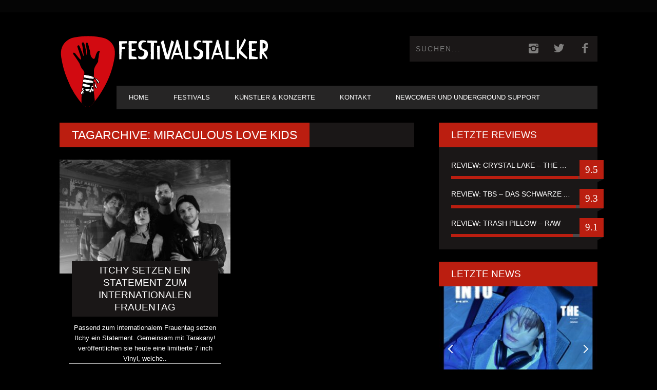

--- FILE ---
content_type: text/html; charset=UTF-8
request_url: https://www.festivalstalker.de/tag/miraculous-love-kids/
body_size: 13231
content:
<!DOCTYPE html> <!--[if lt IE 7]><html class="lt-ie9 lt-ie8 lt-ie7" lang="de"> <![endif]--> <!--[if IE 7]><html class="lt-ie9 lt-ie8" lang="de"> <![endif]--> <!--[if IE 8]><html class="lt-ie9" lang="de"> <![endif]--> <!--[if gt IE 8]><!--><html lang="de"> <!--<![endif]--><head><meta http-equiv="content-type" content="text/html; charset=UTF-8"><meta charset="UTF-8"><meta name="viewport" content="width=device-width, initial-scale=1"><link media="all" href="https://www.festivalstalker.de/wp-content/cache/autoptimize/css/autoptimize_1742aeef6cf572952a791290fd209279.css" rel="stylesheet"><title>Miraculous Love Kids -</title><link rel="profile" href="https://gmpg.org/xfn/11"><link rel="pingback" href="https://www.festivalstalker.de/xmlrpc.php"><meta http-equiv="X-UA-Compatible" content="IE=edge,chrome=1"><meta name="HandheldFriendly" content="True"><meta name="apple-touch-fullscreen" content="yes" /><meta name="MobileOptimized" content="320"><link rel="pingback" href="https://www.festivalstalker.de/xmlrpc.php"><meta name='robots' content='index, follow, max-image-preview:large, max-snippet:-1, max-video-preview:-1' /><link rel="canonical" href="https://www.festivalstalker.de/tag/miraculous-love-kids/" /><meta property="og:locale" content="de_DE" /><meta property="og:type" content="article" /><meta property="og:title" content="Miraculous Love Kids -" /><meta property="og:url" content="https://www.festivalstalker.de/tag/miraculous-love-kids/" /><meta property="og:site_name" content="Festival &amp; Konzerte Online Magazin" /><meta name="twitter:card" content="summary_large_image" /><meta name="twitter:site" content="@festivalstalker" /> <script type="application/ld+json" class="yoast-schema-graph">{"@context":"https://schema.org","@graph":[{"@type":"CollectionPage","@id":"https://www.festivalstalker.de/tag/miraculous-love-kids/","url":"https://www.festivalstalker.de/tag/miraculous-love-kids/","name":"Miraculous Love Kids -","isPartOf":{"@id":"https://www.festivalstalker.de/#website"},"primaryImageOfPage":{"@id":"https://www.festivalstalker.de/tag/miraculous-love-kids/#primaryimage"},"image":{"@id":"https://www.festivalstalker.de/tag/miraculous-love-kids/#primaryimage"},"thumbnailUrl":"https://www.festivalstalker.de/wp-content/uploads/2022/03/itchywomanarchist.jpg","breadcrumb":{"@id":"https://www.festivalstalker.de/tag/miraculous-love-kids/#breadcrumb"},"inLanguage":"de"},{"@type":"ImageObject","inLanguage":"de","@id":"https://www.festivalstalker.de/tag/miraculous-love-kids/#primaryimage","url":"https://www.festivalstalker.de/wp-content/uploads/2022/03/itchywomanarchist.jpg","contentUrl":"https://www.festivalstalker.de/wp-content/uploads/2022/03/itchywomanarchist.jpg","width":1200,"height":800},{"@type":"BreadcrumbList","@id":"https://www.festivalstalker.de/tag/miraculous-love-kids/#breadcrumb","itemListElement":[{"@type":"ListItem","position":1,"name":"Startseite","item":"https://www.festivalstalker.de/"},{"@type":"ListItem","position":2,"name":"Miraculous Love Kids"}]},{"@type":"WebSite","@id":"https://www.festivalstalker.de/#website","url":"https://www.festivalstalker.de/","name":"Festival &amp; Konzerte Online Magazin","description":"Festivalstalker","publisher":{"@id":"https://www.festivalstalker.de/#organization"},"potentialAction":[{"@type":"SearchAction","target":{"@type":"EntryPoint","urlTemplate":"https://www.festivalstalker.de/?s={search_term_string}"},"query-input":{"@type":"PropertyValueSpecification","valueRequired":true,"valueName":"search_term_string"}}],"inLanguage":"de"},{"@type":"Organization","@id":"https://www.festivalstalker.de/#organization","name":"Festivalstalker","url":"https://www.festivalstalker.de/","logo":{"@type":"ImageObject","inLanguage":"de","@id":"https://www.festivalstalker.de/#/schema/logo/image/","url":"https://www.festivalstalker.de/wp-content/uploads/2021/06/festivalstalker_logo-1.png","contentUrl":"https://www.festivalstalker.de/wp-content/uploads/2021/06/festivalstalker_logo-1.png","width":1111,"height":179,"caption":"Festivalstalker"},"image":{"@id":"https://www.festivalstalker.de/#/schema/logo/image/"},"sameAs":["https://www.facebook.com/festivalstalker","https://x.com/festivalstalker","https://www.instagram.com/festivalstalker_official"]}]}</script> <link rel="alternate" type="application/rss+xml" title="Festival &amp; Konzerte Online Magazin &raquo; Feed" href="https://www.festivalstalker.de/feed/" /><link rel="alternate" type="application/rss+xml" title="Festival &amp; Konzerte Online Magazin &raquo; Miraculous Love Kids Schlagwort-Feed" href="https://www.festivalstalker.de/tag/miraculous-love-kids/feed/" /> <script type="text/javascript">window._wpemojiSettings = {"baseUrl":"https:\/\/s.w.org\/images\/core\/emoji\/14.0.0\/72x72\/","ext":".png","svgUrl":"https:\/\/s.w.org\/images\/core\/emoji\/14.0.0\/svg\/","svgExt":".svg","source":{"concatemoji":"https:\/\/www.festivalstalker.de\/wp-includes\/js\/wp-emoji-release.min.js?ver=5c494c8704b3406b41752c5032c9da7e"}};
/*! This file is auto-generated */
!function(i,n){var o,s,e;function c(e){try{var t={supportTests:e,timestamp:(new Date).valueOf()};sessionStorage.setItem(o,JSON.stringify(t))}catch(e){}}function p(e,t,n){e.clearRect(0,0,e.canvas.width,e.canvas.height),e.fillText(t,0,0);var t=new Uint32Array(e.getImageData(0,0,e.canvas.width,e.canvas.height).data),r=(e.clearRect(0,0,e.canvas.width,e.canvas.height),e.fillText(n,0,0),new Uint32Array(e.getImageData(0,0,e.canvas.width,e.canvas.height).data));return t.every(function(e,t){return e===r[t]})}function u(e,t,n){switch(t){case"flag":return n(e,"\ud83c\udff3\ufe0f\u200d\u26a7\ufe0f","\ud83c\udff3\ufe0f\u200b\u26a7\ufe0f")?!1:!n(e,"\ud83c\uddfa\ud83c\uddf3","\ud83c\uddfa\u200b\ud83c\uddf3")&&!n(e,"\ud83c\udff4\udb40\udc67\udb40\udc62\udb40\udc65\udb40\udc6e\udb40\udc67\udb40\udc7f","\ud83c\udff4\u200b\udb40\udc67\u200b\udb40\udc62\u200b\udb40\udc65\u200b\udb40\udc6e\u200b\udb40\udc67\u200b\udb40\udc7f");case"emoji":return!n(e,"\ud83e\udef1\ud83c\udffb\u200d\ud83e\udef2\ud83c\udfff","\ud83e\udef1\ud83c\udffb\u200b\ud83e\udef2\ud83c\udfff")}return!1}function f(e,t,n){var r="undefined"!=typeof WorkerGlobalScope&&self instanceof WorkerGlobalScope?new OffscreenCanvas(300,150):i.createElement("canvas"),a=r.getContext("2d",{willReadFrequently:!0}),o=(a.textBaseline="top",a.font="600 32px Arial",{});return e.forEach(function(e){o[e]=t(a,e,n)}),o}function t(e){var t=i.createElement("script");t.src=e,t.defer=!0,i.head.appendChild(t)}"undefined"!=typeof Promise&&(o="wpEmojiSettingsSupports",s=["flag","emoji"],n.supports={everything:!0,everythingExceptFlag:!0},e=new Promise(function(e){i.addEventListener("DOMContentLoaded",e,{once:!0})}),new Promise(function(t){var n=function(){try{var e=JSON.parse(sessionStorage.getItem(o));if("object"==typeof e&&"number"==typeof e.timestamp&&(new Date).valueOf()<e.timestamp+604800&&"object"==typeof e.supportTests)return e.supportTests}catch(e){}return null}();if(!n){if("undefined"!=typeof Worker&&"undefined"!=typeof OffscreenCanvas&&"undefined"!=typeof URL&&URL.createObjectURL&&"undefined"!=typeof Blob)try{var e="postMessage("+f.toString()+"("+[JSON.stringify(s),u.toString(),p.toString()].join(",")+"));",r=new Blob([e],{type:"text/javascript"}),a=new Worker(URL.createObjectURL(r),{name:"wpTestEmojiSupports"});return void(a.onmessage=function(e){c(n=e.data),a.terminate(),t(n)})}catch(e){}c(n=f(s,u,p))}t(n)}).then(function(e){for(var t in e)n.supports[t]=e[t],n.supports.everything=n.supports.everything&&n.supports[t],"flag"!==t&&(n.supports.everythingExceptFlag=n.supports.everythingExceptFlag&&n.supports[t]);n.supports.everythingExceptFlag=n.supports.everythingExceptFlag&&!n.supports.flag,n.DOMReady=!1,n.readyCallback=function(){n.DOMReady=!0}}).then(function(){return e}).then(function(){var e;n.supports.everything||(n.readyCallback(),(e=n.source||{}).concatemoji?t(e.concatemoji):e.wpemoji&&e.twemoji&&(t(e.twemoji),t(e.wpemoji)))}))}((window,document),window._wpemojiSettings);</script> <link rel='stylesheet' id='dashicons-css' href='https://www.festivalstalker.de/wp-includes/css/dashicons.min.css?ver=5c494c8704b3406b41752c5032c9da7e' type='text/css' media='all' /> <script type="text/javascript" src="https://www.festivalstalker.de/wp-includes/js/jquery/jquery.min.js?ver=3.7.1" id="jquery-core-js"></script> <link rel="https://api.w.org/" href="https://www.festivalstalker.de/wp-json/" /><link rel="alternate" type="application/json" href="https://www.festivalstalker.de/wp-json/wp/v2/tags/4696" /><link rel="EditURI" type="application/rsd+xml" title="RSD" href="https://www.festivalstalker.de/xmlrpc.php?rsd" /><link rel="preconnect" href="https://fonts.googleapis.com"><link rel="preconnect" href="https://fonts.gstatic.com"><meta name="follow.[base64]" content="1EGNGx2TtmbG4c4mJ6mr"/> <script>(function(h,o,t,j,a,r){
			h.hj=h.hj||function(){(h.hj.q=h.hj.q||[]).push(arguments)};
			h._hjSettings={hjid:1586883,hjsv:5};
			a=o.getElementsByTagName('head')[0];
			r=o.createElement('script');r.async=1;
			r.src=t+h._hjSettings.hjid+j+h._hjSettings.hjsv;
			a.appendChild(r);
		})(window,document,'//static.hotjar.com/c/hotjar-','.js?sv=');</script> <link rel='icon' href="https://www.festivalstalker.de/wp-content/uploads/2023/03/festivalstalker_logo_quer_2.png" ><link rel="apple-touch-icon" href="https://www.festivalstalker.de/wp-content/uploads/2023/03/festivalstalker_logo_quer_2.png" ><meta name="msapplication-TileColor" content="#f01d4f"><meta name="msapplication-TileImage" content="https://www.festivalstalker.de/wp-content/uploads/2023/03/festivalstalker_logo_quer_2.png" ><link rel="canonical" href="https://www.festivalstalker.de/tag/miraculous-love-kids/" /><meta property="fb:admins" content="JustinHerschfeld"/><meta property="og:site_name" content="Festival &amp; Konzerte Online Magazin"/><meta property="og:url" content="https://www.festivalstalker.de/tag/miraculous-love-kids/"/><meta property="og:title" content="Miraculous Love Kids -" /><meta name="onesignal" content="wordpress-plugin"/> <script>window.OneSignalDeferred = window.OneSignalDeferred || [];

      OneSignalDeferred.push(function(OneSignal) {
        var oneSignal_options = {};
        window._oneSignalInitOptions = oneSignal_options;

        oneSignal_options['serviceWorkerParam'] = { scope: '/' };
oneSignal_options['serviceWorkerPath'] = 'OneSignalSDKWorker.js.php';

        OneSignal.Notifications.setDefaultUrl("https://www.festivalstalker.de");

        oneSignal_options['wordpress'] = true;
oneSignal_options['appId'] = '2c9f0403-78f1-4a21-92ed-f9fdc51ef3d8';
oneSignal_options['allowLocalhostAsSecureOrigin'] = true;
oneSignal_options['welcomeNotification'] = { };
oneSignal_options['welcomeNotification']['title'] = "FESTIVALSTALKER";
oneSignal_options['welcomeNotification']['message'] = "Danke für dein Push Abo";
oneSignal_options['path'] = "https://www.festivalstalker.de/wp-content/plugins/onesignal-free-web-push-notifications/sdk_files/";
oneSignal_options['safari_web_id'] = "web.onesignal.auto.2eb33d58-6740-481f-b49f-67bae0b73a06";
oneSignal_options['promptOptions'] = { };
oneSignal_options['promptOptions']['actionMessage'] = "Push Benachrichtigungen nutzen?";
oneSignal_options['promptOptions']['exampleNotificationTitleDesktop'] = "Beispiel einer Push Benachrichtigung";
oneSignal_options['promptOptions']['exampleNotificationMessageDesktop'] = "Push Benachrichtigung werden angezeigt";
oneSignal_options['promptOptions']['exampleNotificationTitleMobile'] = "Push Benachrichtigung Beispiel";
oneSignal_options['promptOptions']['exampleNotificationMessageMobile'] = "Push Benachrichtigung werden angezeigt";
oneSignal_options['promptOptions']['exampleNotificationCaption'] = "(Push Benachrichtigung können jederzeit deaktiviert werden)";
oneSignal_options['promptOptions']['acceptButtonText'] = "WEITER";
oneSignal_options['promptOptions']['cancelButtonText'] = "NEIN DANKE";
oneSignal_options['promptOptions']['siteName'] = "https://www.festivalstalker.de/";
oneSignal_options['promptOptions']['autoAcceptTitle'] = "JA ABONNIEREN";
oneSignal_options['notifyButton'] = { };
oneSignal_options['notifyButton']['enable'] = true;
oneSignal_options['notifyButton']['position'] = 'bottom-left';
oneSignal_options['notifyButton']['theme'] = 'default';
oneSignal_options['notifyButton']['size'] = 'medium';
oneSignal_options['notifyButton']['displayPredicate'] = function() {
              return !OneSignal.User.PushSubscription.optedIn;
            };
oneSignal_options['notifyButton']['showCredit'] = true;
oneSignal_options['notifyButton']['text'] = {};
oneSignal_options['notifyButton']['text']['tip.state.unsubscribed'] = 'Push Benachrichtigungen abonnieren';
oneSignal_options['notifyButton']['text']['tip.state.subscribed'] = 'Push Benachrichtigungen abonniert';
oneSignal_options['notifyButton']['text']['tip.state.blocked'] = 'Du hast Push Benachrichtigungen geblockt';
oneSignal_options['notifyButton']['text']['message.action.subscribed'] = 'Danke für dein Interesse';
oneSignal_options['notifyButton']['text']['message.action.resubscribed'] = 'Push Benachrichtigungen sind abonniert';
oneSignal_options['notifyButton']['text']['message.action.unsubscribed'] = 'Push Benachrichtigungen sind deaktiviert';
oneSignal_options['notifyButton']['text']['dialog.main.title'] = 'Push Benachrichtigungen managen';
oneSignal_options['notifyButton']['text']['dialog.main.button.subscribe'] = 'ABONNIEREN';
oneSignal_options['notifyButton']['text']['dialog.main.button.unsubscribe'] = 'NICHT ABONNIEREN';
oneSignal_options['notifyButton']['text']['dialog.blocked.title'] = 'Push Benachrichtigungen entblocken';
oneSignal_options['notifyButton']['text']['dialog.blocked.message'] = 'Ändere die Einstellung der Push Benachrichtigungen';
              OneSignal.init(window._oneSignalInitOptions);
                    });

      function documentInitOneSignal() {
        var oneSignal_elements = document.getElementsByClassName("OneSignal-prompt");

        var oneSignalLinkClickHandler = function(event) { OneSignal.Notifications.requestPermission(); event.preventDefault(); };        for(var i = 0; i < oneSignal_elements.length; i++)
          oneSignal_elements[i].addEventListener('click', oneSignalLinkClickHandler, false);
      }

      if (document.readyState === 'complete') {
           documentInitOneSignal();
      }
      else {
           window.addEventListener("load", function(event){
               documentInitOneSignal();
          });
      }</script> <script type="text/javascript">;(function($){
                                            
})(jQuery);</script> <link rel="icon" type="image/x-icon" href="/rebranding/favicon.ico"><link rel="apple-touch-icon" href="/rebranding/apple-touch-icon.png"></head><body data-rsssl=1 class="archive tag tag-miraculous-love-kids tag-4696 custom-background  sticky-nav sfsi_actvite_theme_default" itemscope itemtype="http://schema.org/WebPage"><div class="pace"><div class="pace-activity"></div></div><div id="page"><nav class="navigation  navigation--mobile  overthrow"><h2 class="accessibility">Primäre Mobile Navigation</h2><div class="search-form  push-half--top  push--bottom  soft--bottom"><form class="form-search" method="get" action="https://www.festivalstalker.de/" role="search"> <input class="search-query" type="text" name="s" id="s" placeholder="Suchen..." autocomplete="off" value="" /><button class="btn search-submit" id="searchsubmit"><i class="icon-search"></i></button></form></div><ul id="menu-header-menu" class="nav  nav--main"><li id="menu-item-169" class="menu-item menu-item-type-post_type menu-item-object-page menu-item-home menu-item-169"><a href="https://www.festivalstalker.de/">Home</a></li><li id="menu-item-548" class="menu-item menu-item-type-taxonomy menu-item-object-category menu-item-548"><a href="https://www.festivalstalker.de/category/festivals/">Festivals</a></li><li id="menu-item-549" class="menu-item menu-item-type-taxonomy menu-item-object-category menu-item-has-children menu-item-549"><a href="https://www.festivalstalker.de/category/konzerte/">Künstler &amp; Konzerte</a><ul class="sub-menu"><li id="menu-item-551" class="menu-item menu-item-type-taxonomy menu-item-object-category menu-item-551"><a href="https://www.festivalstalker.de/category/reviews/">Album Review</a></li><li id="menu-item-20500" class="menu-item menu-item-type-taxonomy menu-item-object-category menu-item-20500"><a href="https://www.festivalstalker.de/category/konzert-review/">Konzert Review</a></li><li id="menu-item-550" class="menu-item menu-item-type-taxonomy menu-item-object-category menu-item-550"><a href="https://www.festivalstalker.de/category/fsempfiehlt/">Newcomer Empfehlungen</a></li><li id="menu-item-546" class="menu-item menu-item-type-taxonomy menu-item-object-category menu-item-546"><a href="https://www.festivalstalker.de/category/fotos/">Fotos</a></li><li id="menu-item-552" class="menu-item menu-item-type-taxonomy menu-item-object-category menu-item-552"><a href="https://www.festivalstalker.de/category/videos/">Videos</a></li><li id="menu-item-547" class="menu-item menu-item-type-taxonomy menu-item-object-category menu-item-547"><a href="https://www.festivalstalker.de/category/interviews/">Interviews</a></li><li id="menu-item-20124" class="menu-item menu-item-type-taxonomy menu-item-object-category menu-item-20124"><a href="https://www.festivalstalker.de/category/stalkerstories/">Stalkerstories</a></li></ul></li><li id="menu-item-553" class="menu-item menu-item-type-post_type menu-item-object-page menu-item-553"><a href="https://www.festivalstalker.de/contact/">Kontakt</a></li><li id="menu-item-66211" class="menu-item menu-item-type-post_type menu-item-object-page menu-item-66211"><a href="https://www.festivalstalker.de/newcomer-und-underground-support/">Newcomer und Underground Support</a></li></ul></nav><div class="wrapper"><header class="header header--type1"><nav class="navigation  navigation--top"><div class="container"><h2 class="accessibility">Sekundäre Navigation</h2><div class="grid"><div class="grid__item one-half"></div><div class="grid__item one-half"></div></div></div></nav><div class="container" style="display: flex;"> <img src="/rebranding/icon.svg" id="fsicon" style="height: 200px; width: auto; margin-top: 15px;" /><div><div class="site-header flexbox"><div class="site-header__branding flexbox__item one-half"> <a class="site-logo site-logo--image" style="display: flex; outline-style: none;" href="https://www.festivalstalker.de" title="Festival &amp; Konzerte Online Magazin"> <img src="/rebranding/icon.svg" id="fsmobil"/> <img src="/rebranding/text.svg" rel="logo" alt="Festival &amp; Konzerte Online Magazin"/> </a></div><div class="header-bar-container flexbox__item one-half split"><ul class="header-bar nav flush--bottom"><li class="search-item"><form class="form-search" method="get" action="https://www.festivalstalker.de/" role="search"> <input class="search-query" type="text" name="s" id="s" placeholder="Suchen..." autocomplete="off" value="" /><button class="btn search-submit" id="searchsubmit"><i class="icon-search"></i></button></form></li><li> <a class="social-icon-link" href="https://www.instagram.com/festivalstalker_official/" target="_blank"> <i class="pixcode  pixcode--icon  icon-e-instagram square"></i> </a></li><li> <a class="social-icon-link" href="https://twitter.com/festivalstalker" target="_blank"> <i class="pixcode  pixcode--icon  icon-e-twitter square"></i> </a></li><li> <a class="social-icon-link" href="https://www.facebook.com/festivalstalker/" target="_blank"> <i class="pixcode  pixcode--icon  icon-e-facebook square"></i> </a></li></ul></div></div><div class="site-navigation__trigger js-nav-trigger"><span class="nav-icon"></span></div><hr class="nav-top-separator separator separator--subsection flush--bottom" /><nav class="navigation  navigation--main  js-navigation--main"><h2 class="accessibility">Haupt-Navigation</h2><div class="nav--main__wrapper  js-sticky"><ul id="menu-header-menu-1" class="nav  nav--main  js-nav--main"><li id="nav--top__item-169" class="nav__item depth-0 menu-item menu-item-type-post_type menu-item-object-page menu-item-home hidden"><a href="https://www.festivalstalker.de/" class="menu-link main-menu-link">Home</a></li><li id="nav--top__item-548" class="nav__item depth-0 menu-item menu-item-type-taxonomy menu-item-object-category hidden"><a href="https://www.festivalstalker.de/category/festivals/" class="menu-link main-menu-link">Festivals</a></li><li id="nav--top__item-549" class="nav__item depth-0 menu-item menu-item-type-taxonomy menu-item-object-category menu-item-has-children menu-item--parent hidden nav__item--relative"> <a href="https://www.festivalstalker.de/category/konzerte/" class="menu-link main-menu-link">Künstler &amp; Konzerte</a><ul class="nav nav--stacked nav--sub-menu sub-menu"><li id="nav--top__item-551" class="nav__item depth-1 menu-item menu-item-type-taxonomy menu-item-object-category hidden"><a href="https://www.festivalstalker.de/category/reviews/" class="menu-link sub-menu-link">Album Review</a></li><li id="nav--top__item-20500" class="nav__item depth-1 menu-item menu-item-type-taxonomy menu-item-object-category hidden"><a href="https://www.festivalstalker.de/category/konzert-review/" class="menu-link sub-menu-link">Konzert Review</a></li><li id="nav--top__item-550" class="nav__item depth-1 menu-item menu-item-type-taxonomy menu-item-object-category hidden"><a href="https://www.festivalstalker.de/category/fsempfiehlt/" class="menu-link sub-menu-link">Newcomer Empfehlungen</a></li><li id="nav--top__item-546" class="nav__item depth-1 menu-item menu-item-type-taxonomy menu-item-object-category hidden"><a href="https://www.festivalstalker.de/category/fotos/" class="menu-link sub-menu-link">Fotos</a></li><li id="nav--top__item-552" class="nav__item depth-1 menu-item menu-item-type-taxonomy menu-item-object-category hidden"><a href="https://www.festivalstalker.de/category/videos/" class="menu-link sub-menu-link">Videos</a></li><li id="nav--top__item-547" class="nav__item depth-1 menu-item menu-item-type-taxonomy menu-item-object-category hidden"><a href="https://www.festivalstalker.de/category/interviews/" class="menu-link sub-menu-link">Interviews</a></li><li id="nav--top__item-20124" class="nav__item depth-1 menu-item menu-item-type-taxonomy menu-item-object-category hidden"><a href="https://www.festivalstalker.de/category/stalkerstories/" class="menu-link sub-menu-link">Stalkerstories</a></li></ul></li><li id="nav--top__item-553" class="nav__item depth-0 menu-item menu-item-type-post_type menu-item-object-page hidden"><a href="https://www.festivalstalker.de/contact/" class="menu-link main-menu-link">Kontakt</a></li><li id="nav--top__item-66211" class="nav__item depth-0 menu-item menu-item-type-post_type menu-item-object-page hidden"><a href="https://www.festivalstalker.de/newcomer-und-underground-support/" class="menu-link main-menu-link">Newcomer und Underground Support</a></li></ul></div></nav></div></div></header><div id="main" class="container container--main"><div class="grid"><div class="grid__item  two-thirds  palm-one-whole"><div class="heading  heading--main"><h2 class="hN">Tagarchive: Miraculous Love Kids</h2></div><div class="grid  masonry" data-columns><div class="masonry__item"><article class="article article--grid post-36787 post type-post status-publish format-standard has-post-thumbnail hentry category-allgemein category-fsempfiehlt category-news category-videos tag-bad-cop-bad-cop tag-double-arrows-down tag-ithy tag-miraculous-love-kids tag-punk tag-tarakany tag-the-baboon-show tag-the-bombpops tag-the-venomous-pinks tag-womanarchist"><div class="article--grid__header"> <a href="https://www.festivalstalker.de/itchy-setzen-ein-statement-zum-internationalen-frauentag/"><div class="article--grid__thumb article__featured-image"><div class="image-wrap" style="padding-top: 66.567164179104%"> <img data-src="https://www.festivalstalker.de/wp-content/uploads/2022/03/itchywomanarchist-335x223.jpg" alt="Itchy setzen ein Statement zum Internationalen Frauentag"  class=" lazy " /></div></div><div class="article__title  article--grid__title flush--top"><h3 class="hN">Itchy setzen ein Statement zum Internationalen Frauentag</h3></div> </a></div><div class="article--grid__body"><div class="article__content"> Passend zum internationalem Frauentag setzen Itchy ein Statement. Gemeinsam mit Tarakany! ver&ouml;ffentlichen sie heute eine limitierte 7 inch Vinyl, welche..</div></div><div class="article__meta  article--grid__meta"><div class="split"><div class="split__title  article__category"> <a class="small-link" href="https://www.festivalstalker.de/category/allgemein/" title="Alle Artikel aus Allgemein">Allgemein</a></div><ul class="nav  article__meta-links"><li class="xpost_date"><i class="icon-time"></i> 8 März</li></ul></div></div></article></div></div></div><div class="grid__item  one-third  palm-one-whole  sidebar"><div id="wpgrade_latest_reviews-7" class="widget  widget--main widget_wpgrade_latest_reviews"><div class="widget__title  widget--sidebar__title  flush--bottom"><h2 class="hN">Letzte Reviews</h2></div><ol class="reviews"><li class="review"><article> <a class="review__title" href="https://www.festivalstalker.de/review-crystal-lake-the-weight-of-sound/">Review: Crystal Lake &#8211; The Weight of Sound</a> <span class="badge  badge--review">9.5</span><div class="progressbar"><div class="progressbar__progress" style="width: 95%;"></div></div></article></li><li class="review"><article> <a class="review__title" href="https://www.festivalstalker.de/review-tbs-das-schwarze-album/">Review: TBS &#8211; Das Schwarze Album</a> <span class="badge  badge--review">9.3</span><div class="progressbar"><div class="progressbar__progress" style="width: 93%;"></div></div></article></li><li class="review"><article> <a class="review__title" href="https://www.festivalstalker.de/review-trash-pillow-raw/">Review: TRASH PILLOW &#8211; Raw</a> <span class="badge  badge--review">9.1</span><div class="progressbar"><div class="progressbar__progress" style="width: 91%;"></div></div></article></li></ol></div><div id="wpgrade_posts_slider_widget-7" class="widget  widget--main widget_wpgrade_posts_slider_widget"><div class="widget__title  widget--sidebar__title"><h2 class="hN">Letzte News</h2></div><div class="pixslider  js-pixslider" data-autoheight data-arrows><div class="article  article--slider"><div class="image-wrap"> <img src="https://www.festivalstalker.de/wp-content/uploads/2026/01/619609438_17929965351192909_8961238037371766211_n-335x256.jpg" alt="JUNHEE: INTO THE OCE@N kommt nach Deutschland" /></div><div class="article__title  article--slider__title"><h3 class="hN"><a href="https://www.festivalstalker.de/junhee-into-the-ocen-kommt-nach-deutschland/">JUNHEE: INTO THE OCE@N kommt nach Deutschland</a></h3></div><div class="article__meta  article--slider__meta"><div class="split"><div class="split__title  article__category"> <a class="small-link" href="https://www.festivalstalker.de/category/allgemein/" title="Alle Artikel aus Allgemein">Allgemein</a></div><ul class="nav  article__meta-links"><li class="xpost_date"><i class="icon-time"></i> 20 Jan.</li></ul></div></div></div><div class="article  article--slider"><div class="image-wrap"> <img src="https://www.festivalstalker.de/wp-content/uploads/2026/01/unnamed-23-335x256.jpg" alt="UNIVERSUM25 ist zurück und veröffentlicht das Video zu “Wenn Roboter träumen”" /></div><div class="article__title  article--slider__title"><h3 class="hN"><a href="https://www.festivalstalker.de/universum25-ist-zurueck-und-veroeffentlicht-das-video-zu-wenn-roboter-traeumen/">UNIVERSUM25 ist zurück und veröffentlicht das Video zu “Wenn Roboter träumen”</a></h3></div><div class="article__meta  article--slider__meta"><div class="split"><div class="split__title  article__category"> <a class="small-link" href="https://www.festivalstalker.de/category/allgemein/" title="Alle Artikel aus Allgemein">Allgemein</a></div><ul class="nav  article__meta-links"><li class="xpost_date"><i class="icon-time"></i> 20 Jan.</li></ul></div></div></div><div class="article  article--slider"><div class="image-wrap"> <img src="https://www.festivalstalker.de/wp-content/uploads/2024/10/engst-oberhausen-justin-herschfeld-29-335x256.jpg" alt="ENGST singen ein Lied über Blumen!" /></div><div class="article__title  article--slider__title"><h3 class="hN"><a href="https://www.festivalstalker.de/engst-singen-ein-lied-ueber-blumen/">ENGST singen ein Lied über Blumen!</a></h3></div><div class="article__meta  article--slider__meta"><div class="split"><div class="split__title  article__category"> <a class="small-link" href="https://www.festivalstalker.de/category/allgemein/" title="Alle Artikel aus Allgemein">Allgemein</a></div><ul class="nav  article__meta-links"><li class="xpost_date"><i class="icon-time"></i> 20 Jan.</li></ul></div></div></div><div class="article  article--slider"><div class="image-wrap"> <img src="https://www.festivalstalker.de/wp-content/uploads/2026/01/unnamed-22-335x256.jpg" alt="The Wave Pictures veröffentlichen neue Single &#8222;The House Painted Blue&#8220;" /></div><div class="article__title  article--slider__title"><h3 class="hN"><a href="https://www.festivalstalker.de/the-wave-pictures-veroeffentlichen-neue-single-the-house-painted-blue/">The Wave Pictures veröffentlichen neue Single &#8222;The House Painted Blue&#8220;</a></h3></div><div class="article__meta  article--slider__meta"><div class="split"><div class="split__title  article__category"> <a class="small-link" href="https://www.festivalstalker.de/category/allgemein/" title="Alle Artikel aus Allgemein">Allgemein</a></div><ul class="nav  article__meta-links"><li class="xpost_date"><i class="icon-time"></i> 20 Jan.</li></ul></div></div></div><div class="article  article--slider"><div class="image-wrap"> <img src="https://www.festivalstalker.de/wp-content/uploads/2026/01/unnamed-21-335x256.jpg" alt="Full Metal Mayrhofen 2026 – Finales Lineup" /></div><div class="article__title  article--slider__title"><h3 class="hN"><a href="https://www.festivalstalker.de/full-metal-mayrhofen-2026-finales-lineup/">Full Metal Mayrhofen 2026 – Finales Lineup</a></h3></div><div class="article__meta  article--slider__meta"><div class="split"><div class="split__title  article__category"> <a class="small-link" href="https://www.festivalstalker.de/category/allgemein/" title="Alle Artikel aus Allgemein">Allgemein</a></div><ul class="nav  article__meta-links"><li class="xpost_date"><i class="icon-time"></i> 19 Jan.</li></ul></div></div></div></div></div></div></div></div></div><div class="site__stats"><div class="container"><ul class="stat-group nav nav--banner"><li> <a href="https://www.festivalstalker.de/2026/01/" class="stat"><dd class="stat__value" style="height:35.714285714286%;">75</dd><dt class="stat__title">Jan.</dt> </a></li><li> <a href="https://www.festivalstalker.de/2025/12/" class="stat"><dd class="stat__value" style="height:61.904761904762%;">130</dd><dt class="stat__title">Dez.</dt> </a></li><li> <a href="https://www.festivalstalker.de/2025/11/" class="stat"><dd class="stat__value" style="height:72.857142857143%;">153</dd><dt class="stat__title">Nov.</dt> </a></li><li> <a href="https://www.festivalstalker.de/2025/10/" class="stat"><dd class="stat__value" style="height:85.238095238095%;">179</dd><dt class="stat__title">Okt.</dt> </a></li><li> <a href="https://www.festivalstalker.de/2025/09/" class="stat"><dd class="stat__value" style="height:81.904761904762%;">172</dd><dt class="stat__title">Sep.</dt> </a></li><li> <a href="https://www.festivalstalker.de/2025/08/" class="stat"><dd class="stat__value" style="height:59.047619047619%;">124</dd><dt class="stat__title">Aug.</dt> </a></li><li> <a href="https://www.festivalstalker.de/2025/07/" class="stat"><dd class="stat__value" style="height:70%;">147</dd><dt class="stat__title">Juli</dt> </a></li><li> <a href="https://www.festivalstalker.de/2025/06/" class="stat"><dd class="stat__value" style="height:88.095238095238%;">185</dd><dt class="stat__title">Juni</dt> </a></li><li> <a href="https://www.festivalstalker.de/2025/05/" class="stat"><dd class="stat__value" style="height:93.333333333333%;">196</dd><dt class="stat__title">Mai</dt> </a></li><li> <a href="https://www.festivalstalker.de/2025/04/" class="stat"><dd class="stat__value" style="height:100%;">210</dd><dt class="stat__title">Apr.</dt> </a></li><li> <a href="https://www.festivalstalker.de/2025/03/" class="stat"><dd class="stat__value" style="height:67.619047619048%;">142</dd><dt class="stat__title">März</dt> </a></li><li> <a href="https://www.festivalstalker.de/2025/02/" class="stat"><dd class="stat__value" style="height:51.428571428571%;">108</dd><dt class="stat__title">Feb.</dt> </a></li></ul><div class="back-to-top"><a href="#page">Back to Top</a></div></div></div><footer class="site__footer"><h2 class="accessibility"></h2><div class="footer__sidebar"><div class="container"><div class="footer__widget-area  grid"><div class="grid__item one-third  palm-one-whole"><div id="text-3" class="widget_text  widget  widget-area__first  widget--footer"><div class="widget__title  widget--footer__title"><h3 class="hN">Über Festivalstalker</h3></div><div class="textwidget"><p><img class="alignleft" src="https://www.festivalstalker.de/rebranding/icon.svg" width="130px" height="auto" style="margin-top: -10px;"> Wir sind ein junges Team von Festival- und Musik Interessierten aus ganz Deutschland.<br><a class="btn" style="margin-top: 15px;" href="/team/">Unser Team</a></p><br></div></div></div><div class="grid__item one-third  palm-one-whole"><div id="wpgrade_social_links-5" class="widget_wpgrade_social_links  widget  widget-area__first  widget--footer"><div class="widget__title  widget--footer__title"><h3 class="hN">Folgt uns</h3></div><div class="btn-list"> <a href="https://www.instagram.com/festivalstalker_official/" target="_blank"> <i class="pixcode  pixcode--icon  icon-e-instagram square medium"></i> </a> <a href="https://twitter.com/festivalstalker" target="_blank"> <i class="pixcode  pixcode--icon  icon-e-twitter square medium"></i> </a> <a href="https://www.facebook.com/festivalstalker/" target="_blank"> <i class="pixcode  pixcode--icon  icon-e-facebook square medium"></i> </a></div></div></div></div><div class="footer__widget-area  grid"></div></div></div><div class="footer__copyright"><div class="container"><div class="flexbox"><div class="footer-copyright flexbox__item">Copyright © <script>document.write(new Date().getFullYear());</script> festivalstalker | Alle Rechte vorbehalten.</div><div class="footer-menu flexbox__item "><ul id="menu-footer-menu" class="site-navigation site-navigation--footer site-navigation--secondary flush--bottom nav nav--block"><li id="menu-item-570" class="menu-item menu-item-type-post_type menu-item-object-page menu-item-570"><a href="https://www.festivalstalker.de/team/">Team</a></li><li id="menu-item-571" class="menu-item menu-item-type-post_type menu-item-object-page menu-item-571"><a href="https://www.festivalstalker.de/datenschutz/">Datenschutz</a></li><li id="menu-item-572" class="menu-item menu-item-type-post_type menu-item-object-page menu-item-572"><a href="https://www.festivalstalker.de/impressum/">Impressum</a></li></ul></div></div></div></div></footer></div><div id="fb-root"></div> <script>(function(d, s, id) {
                        var js, fjs = d.getElementsByTagName(s)[0];
                        if (d.getElementById(id)) return;
                        js = d.createElement(s);
                        js.id = id;
                        js.src = "https://connect.facebook.net/en_US/sdk.js#xfbml=1&version=v3.2";
                        fjs.parentNode.insertBefore(js, fjs);
                    }(document, 'script', 'facebook-jssdk'));</script> <script>window.addEventListener('sfsi_functions_loaded', function() {
    if (typeof sfsi_responsive_toggle == 'function') {
        sfsi_responsive_toggle(0);
        // console.log('sfsi_responsive_toggle');

    }
})</script> <script>window.addEventListener('sfsi_functions_loaded', function () {
            if (typeof sfsi_plugin_version == 'function') {
                sfsi_plugin_version(2.77);
            }
        });

        function sfsi_processfurther(ref) {
            var feed_id = '[base64]';
            var feedtype = 8;
            var email = jQuery(ref).find('input[name="email"]').val();
            var filter = /^(([^<>()[\]\\.,;:\s@\"]+(\.[^<>()[\]\\.,;:\s@\"]+)*)|(\".+\"))@((\[[0-9]{1,3}\.[0-9]{1,3}\.[0-9]{1,3}\.[0-9]{1,3}\])|(([a-zA-Z\-0-9]+\.)+[a-zA-Z]{2,}))$/;
            if ((email != "Enter your email") && (filter.test(email))) {
                if (feedtype == "8") {
                    var url = "https://api.follow.it/subscription-form/" + feed_id + "/" + feedtype;
                    window.open(url, "popupwindow", "scrollbars=yes,width=1080,height=760");
                    return true;
                }
            } else {
                alert("Please enter email address");
                jQuery(ref).find('input[name="email"]').focus();
                return false;
            }
        }</script> <script id="borlabsCookieMessageBox" type="text/template"><div data-borlabs-cookie-wrap="popup">
        <div data-borlabs-cookie class="bcPositionTop">
            <p class="borlabsCookieHeadline">Cookie-Einstellung</p>
            <div data-borlabs-selection>
                <p class="borlabsCookieExplanation">Bitte treffen Sie eine Auswahl. Weitere Informationen zu den Auswirkungen Ihrer Auswahl finden Sie unter <span data-borlabs-cookie-help-link>Hilfe</span>. <a href="https://www.festivalstalker.de/datenschutz/">Datenschutz</a> | <a href="https://www.festivalstalker.de/impressum/">Impressum</a></p>
                <div data-borlabs-selection-list>
                    <ul>
                        <li class="cookieOption1"><label for="borlabsCookieOptionAll"><input id="borlabsCookieOptionAll" type="radio" name="cookieOption" value="all">Alle Cookies zulassen</label></li>
                                                <li class="cookieOption2"><label for="borlabsCookieOptionFirstParty"><input id="borlabsCookieOptionFirstParty" type="radio" name="cookieOption" value="first-party">Nur First-Party-Cookies zulassen</label></li>
                                                <li class="cookieOption3"><label for="borlabsCookieOptionRejectAll"><input id="borlabsCookieOptionRejectAll" type="radio" name="cookieOption" value="reject-all">Keine Cookies zulassen</label></li>
                                            </ul>
                    <p class="borlabsCookieText">Treffen Sie eine Auswahl um fortzufahren</p>
                                    </div>
                <div data-borlabs-selection-success>
                    <p class="borlabsCookieSuccess">Ihre Auswahl wurde gespeichert!</p>
                </div>
                <p class="borlabsCookieText" data-borlabs-cookie-help-link>Weitere Informationen</p>
            </div>
            <div data-borlabs-help>
                <p class="borlabsCookieSubHeadline">Hilfe</p>
                <p>Um fortfahren zu können, müssen Sie eine Cookie-Auswahl treffen. Nachfolgend erhalten Sie eine Erläuterung der verschiedenen Optionen und ihrer Bedeutung.</p>
                <ul>
                    <li><span>Alle Cookies zulassen</span>:<br>Jedes Cookie wie z.B. Tracking- und Analytische-Cookies.</li>
                                        <li><span>Nur First-Party-Cookies zulassen</span>:<br>Nur Cookies von dieser Website.</li>
                                        <li><span>Keine Cookies zulassen</span>:<br>Es werden keine Cookies gesetzt, es sei denn, es handelt sich um technisch notwendige Cookies. Borlabs Cookie hat bereits ein notwendiges Cookie gesetzt.</li>
                                    </ul>
                <p>Sie können Ihre Cookie-Einstellung jederzeit hier ändern: <a href="https://www.festivalstalker.de/datenschutz/">Datenschutz</a>. <a href="https://www.festivalstalker.de/impressum/">Impressum</a></p>
                <p class="borlabsCookieText" data-borlabs-cookie-help-link>Zurück</p>
            </div>
        </div>
    </div></script> <script>window.addEventListener('load', function() {
					// Trigger the 'wf-active' event, just like Web Font Loader would do.
					window.dispatchEvent(new Event('wf-active'));
					// Add the 'wf-active' class on the html element, just like Web Font Loader would do.
					document.getElementsByTagName('html')[0].classList.add('wf-active');
				});</script> <script type="text/javascript" id="aal-ajax-unit-loading-js-extra">var aalAjaxUnitLoading = {"ajaxURL":"https:\/\/www.festivalstalker.de\/wp-json\/wp\/v2\/aal_ajax_unit_loading","spinnerURL":"https:\/\/www.festivalstalker.de\/wp-admin\/images\/loading.gif","nonce":"4dab1efc3b","delay":"0","messages":{"ajax_error":"Fehler beim Laden der Produktlinks."},"term_id":"4696","author_name":"","page_type":"taxonomy","post_id":"36787","REQUEST":{"s":""}};</script> <script type="text/javascript" src="https://pxgcdn.com/js/rs/9.5.7/index.js?ver=5c494c8704b3406b41752c5032c9da7e" id="bucket-vendor-scripts-1-js"></script> <script type="text/javascript" id="wpgrade-main-scripts-js-extra">var ajaxurl = "https:\/\/www.festivalstalker.de\/wp-admin\/admin-ajax.php";
var sharrre_urlCurl = "https:\/\/www.festivalstalker.de\/wp-content\/themes\/bucket\/theme-content\/js\/sharrre.php";
var objectl10n = {"tPrev":"Zur\u00fcck (Pfeiltaste links)","tNext":"Weiter (Pfeiltaste rechts)","tCounter":"von"};
var theme_name = "bucket";</script> <script type="text/javascript" src="https://www.festivalstalker.de/wp-includes/js/dist/vendor/wp-polyfill-inert.min.js?ver=3.1.2" id="wp-polyfill-inert-js"></script> <script type="text/javascript" src="https://www.festivalstalker.de/wp-includes/js/dist/vendor/regenerator-runtime.min.js?ver=0.14.0" id="regenerator-runtime-js"></script> <script type="text/javascript" src="https://www.festivalstalker.de/wp-includes/js/dist/vendor/wp-polyfill.min.js?ver=3.15.0" id="wp-polyfill-js"></script> <script type="text/javascript" src="https://www.festivalstalker.de/wp-includes/js/dist/hooks.min.js?ver=c6aec9a8d4e5a5d543a1" id="wp-hooks-js"></script> <script type="text/javascript" src="https://www.festivalstalker.de/wp-includes/js/dist/i18n.min.js?ver=7701b0c3857f914212ef" id="wp-i18n-js"></script> <script type="text/javascript" id="wp-i18n-js-after">wp.i18n.setLocaleData( { 'text direction\u0004ltr': [ 'ltr' ] } );</script> <script type="text/javascript" id="contact-form-7-js-extra">var wpcf7 = {"api":{"root":"https:\/\/www.festivalstalker.de\/wp-json\/","namespace":"contact-form-7\/v1"},"cached":"1"};</script> <script type="text/javascript" id="SFSICustomJs-js-extra">var sfsi_icon_ajax_object = {"nonce":"b03dea2fdf","ajax_url":"https:\/\/www.festivalstalker.de\/wp-admin\/admin-ajax.php","plugin_url":"https:\/\/www.festivalstalker.de\/wp-content\/plugins\/ultimate-social-media-icons\/"};</script> <script type="text/javascript" id="aal-now-retrieving-updater-js-extra">var aalNowRetrieving = {"ajaxURL":"https:\/\/www.festivalstalker.de\/wp-admin\/admin-ajax.php","nonce":"a417e03cd3","actionHookSuffix":"aal_action_update_now_retrieving","spinnerURL":"https:\/\/www.festivalstalker.de\/wp-admin\/images\/loading.gif","label":{"nowLoading":"Jetzt laden..."}};</script> <script type="text/javascript" id="wp-pointer-js-translations">( function( domain, translations ) {
	var localeData = translations.locale_data[ domain ] || translations.locale_data.messages;
	localeData[""].domain = domain;
	wp.i18n.setLocaleData( localeData, domain );
} )( "default", {"translation-revision-date":"2026-01-15 01:08:44+0000","generator":"GlotPress\/4.0.3","domain":"messages","locale_data":{"messages":{"":{"domain":"messages","plural-forms":"nplurals=2; plural=n != 1;","lang":"de"},"Dismiss":["Verwerfen"]}},"comment":{"reference":"wp-includes\/js\/wp-pointer.js"}} );</script> <script type="text/javascript" id="wp-statistics-tracker-js-extra">var WP_Statistics_Tracker_Object = {"requestUrl":"https:\/\/www.festivalstalker.de\/wp-json\/wp-statistics\/v2","ajaxUrl":"https:\/\/www.festivalstalker.de\/wp-admin\/admin-ajax.php","hitParams":{"wp_statistics_hit":1,"source_type":"post_tag","source_id":4696,"search_query":"","signature":"610341e82f2344d803fb011316026f58","endpoint":"hit"},"onlineParams":{"wp_statistics_hit":1,"source_type":"post_tag","source_id":4696,"search_query":"","signature":"610341e82f2344d803fb011316026f58","endpoint":"online"},"option":{"userOnline":"1","dntEnabled":"","bypassAdBlockers":false,"consentIntegration":{"name":null,"status":[]},"isPreview":false,"trackAnonymously":false,"isWpConsentApiActive":false,"consentLevel":"functional"},"jsCheckTime":"60000","isLegacyEventLoaded":"","customEventAjaxUrl":"https:\/\/www.festivalstalker.de\/wp-admin\/admin-ajax.php?action=wp_statistics_custom_event&nonce=77ea0230a7"};</script> <script type="text/javascript" src="https://cdn.onesignal.com/sdks/web/v16/OneSignalSDK.page.js?ver=1.0.0" id="remote_sdk-js" defer="defer" data-wp-strategy="defer"></script> <script type="text/javascript" id="borlabs-cookie-js-extra">var borlabsCookieConfig = {"ajaxURL":"https:\/\/www.festivalstalker.de\/wp-admin\/admin-ajax.php","language":"de","codeCookieFirstParty":"","codeCookieThirdParty":"PCEtLSBHbG9iYWwgc2l0ZSB0YWcgKGd0YWcuanMpIC0gR29vZ2xlIEFuYWx5dGljcyAtLT4KPHNjcmlwdCBhc3luYyBzcmM9Imh0dHBzOi8vd3d3Lmdvb2dsZXRhZ21hbmFnZXIuY29tL2d0YWcvanM\/[base64]","codeFacebookPixel":"","cookieBoxBlocks":"1","cookieBoxShow":"always","cookieLifetime":"365","cookieLifetimeOption2":"365","cookieLifetimeOption3":"365","cookieRespectDoNotTrack":"","cookiesForBots":"1","executeFirstPartyCodeOnThirdParty":"1","facebookPixelId":"","googleAnalyticsId":"UA-153289584-1","hideCookieBoxOnPage":[],"cookieDomain":"www.festivalstalker.de","cookiePath":"\/"};
var borlabsCookieBlockedContent = {"bctQrAAngg":{"typeId":"youtube","content":"[base64]\/[base64]"},"bcPuXhuVNi":{"typeId":"youtube","content":"[base64]"}};</script> <script type="text/javascript" id="borlabs-cookie-js-after">jQuery(document).ready(function() {
var borlabsCookieBlockedContentTypes = {"facebook": {"global": function () {  },"init": function (id) { if(typeof FB === "object") { FB.XFBML.parse(document.getElementById(id)); } },"settings": []},"default": {"global": function () {  },"init": function (id) {  },"settings": []},"googlemaps": {"global": function () {  },"init": function (id) {  },"settings": {"responsiveIframe":true}},"instagram": {"global": function () {  },"init": function (id) { if (typeof instgrm === "object") { instgrm.Embeds.process(); } },"settings": []},"twitter": {"global": function () {  },"init": function (id) {  },"settings": []},"vimeo": {"global": function () {  },"init": function (id) {  },"settings": {"responsiveIframe":true}},"youtube": {"global": function () {  },"init": function (id) {  },"settings": {"changeURLToNoCookie":true,"responsiveIframe":true,"thumbnailQuality":"sddefault"}}};
window.BorlabsCookie.init(borlabsCookieConfig, borlabsCookieBlockedContentTypes, borlabsCookieBlockedContent);});</script> <script type="text/javascript">;(function($){
                                            
})(jQuery);</script> <script defer src="https://www.festivalstalker.de/wp-content/cache/autoptimize/js/autoptimize_dfb8abf46777048d5458188caf04f27a.js"></script><script defer src="https://static.cloudflareinsights.com/beacon.min.js/vcd15cbe7772f49c399c6a5babf22c1241717689176015" integrity="sha512-ZpsOmlRQV6y907TI0dKBHq9Md29nnaEIPlkf84rnaERnq6zvWvPUqr2ft8M1aS28oN72PdrCzSjY4U6VaAw1EQ==" data-cf-beacon='{"version":"2024.11.0","token":"45c5cdaadd564fe7a682a19c23a6e79b","r":1,"server_timing":{"name":{"cfCacheStatus":true,"cfEdge":true,"cfExtPri":true,"cfL4":true,"cfOrigin":true,"cfSpeedBrain":true},"location_startswith":null}}' crossorigin="anonymous"></script>
</body></html>